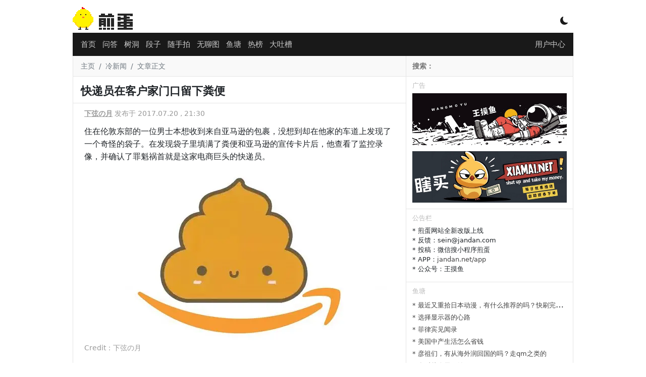

--- FILE ---
content_type: text/html; charset=utf-8
request_url: https://www.google.com/recaptcha/api2/aframe
body_size: 268
content:
<!DOCTYPE HTML><html><head><meta http-equiv="content-type" content="text/html; charset=UTF-8"></head><body><script nonce="nzvLjQndu_SrSsQL-lP0Kg">/** Anti-fraud and anti-abuse applications only. See google.com/recaptcha */ try{var clients={'sodar':'https://pagead2.googlesyndication.com/pagead/sodar?'};window.addEventListener("message",function(a){try{if(a.source===window.parent){var b=JSON.parse(a.data);var c=clients[b['id']];if(c){var d=document.createElement('img');d.src=c+b['params']+'&rc='+(localStorage.getItem("rc::a")?sessionStorage.getItem("rc::b"):"");window.document.body.appendChild(d);sessionStorage.setItem("rc::e",parseInt(sessionStorage.getItem("rc::e")||0)+1);localStorage.setItem("rc::h",'1768754978435');}}}catch(b){}});window.parent.postMessage("_grecaptcha_ready", "*");}catch(b){}</script></body></html>